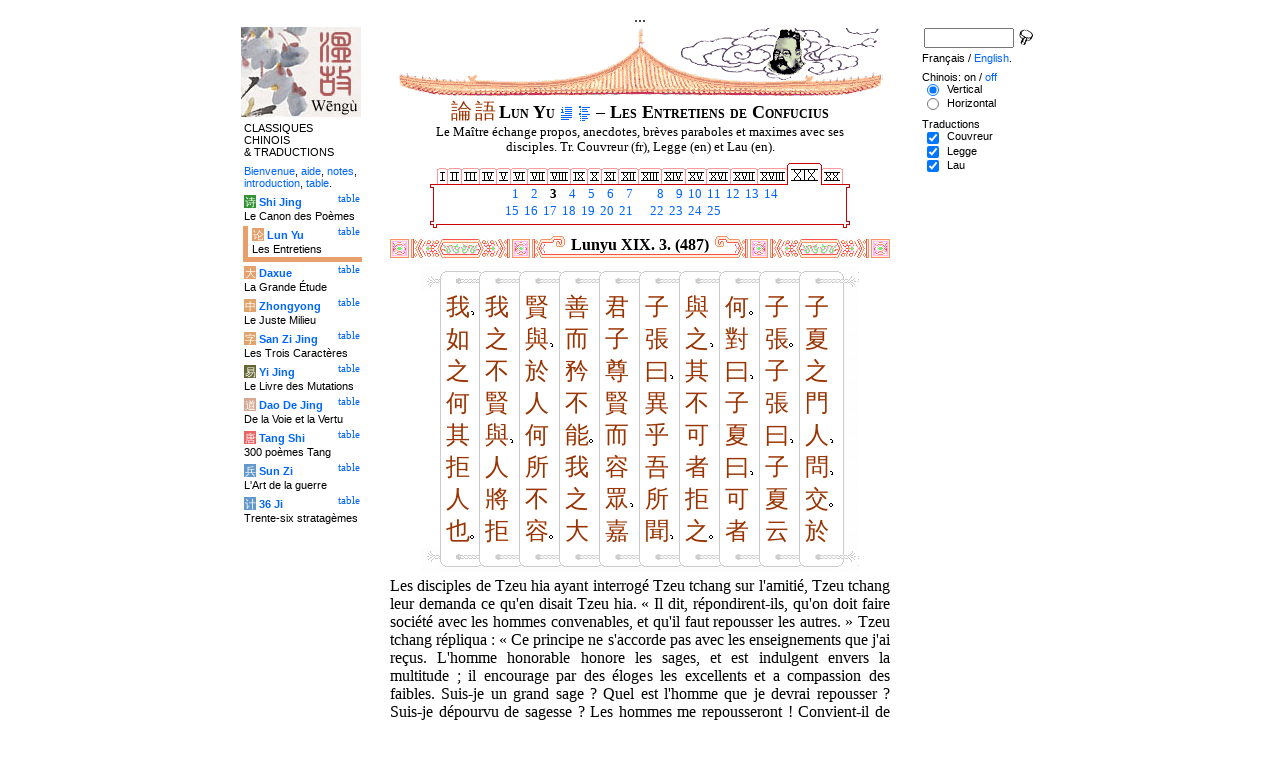

--- FILE ---
content_type: text/html
request_url: http://wengu.tartarie.com/wg/?l=Lunyu&no=487&lang=fr
body_size: 7705
content:
<!DOCTYPE html PUBLIC "-//W3C//DTD HTML 4.01 Transitional//EN">
<html lang="fr">
<head>
<meta http-equiv="Content-Type" content="text/html; charset=big5">
<meta name="keywords" content="China, Chinese literature, sinology, 
  Chinese wisdom, chinese politics, moral, Lunyu, Lun yu, Louen yu, Confucius, Kongzi, K'ong tseu, Kongfuzi, confucianisme, sagesse chinoise, politique chinoise, morale, gouvernement des hommes.,
  sinologie, litterature chinoise, Chine
">
<meta name="description" content="
  Read the famous Lunyu, Analects of Confucius, where the great Chinese thinker is living and studying with his scholars. / Lire le fameux Lun Yu, les Entretiens de Confucius, dans lequel ce grand penseur chinois vit et discute avec ses disciples.">
<title>Les Entretiens de Confucius - Lun Yu XIX. 3. (487)</title>
<link rel="home" title="Index" href="/wg/wengu.php">
<link rel='prev' title='Chapitre pr&eacute;c&eacute;dent' href='?l=Lunyu&amp;no=486&amp;lang=fr'>
<link rel='next' title='Chapitre suivant' href='?l=Lunyu&amp;no=488&amp;lang=fr'>
<link rel="stylesheet" media="all" type="text/css" href="css/styles_03.css">
<link rel="stylesheet" media="print" type="text/css" href="css/print_02.css">
<script language="JavaScript" src="js/s_common.js" type="text/JavaScript"></script>
<!--<script language="JavaScript" src="js/prototype.1.6.1.js" type="text/JavaScript"></script>
<script language="JavaScript" src="js/livepipe.js" type="text/JavaScript"></script>
<script language="JavaScript" src="js/window.js" type="text/JavaScript"></script>
-->
<script type="text/javascript" src="js/jquery-1.3.2.min.js"></script>
<script type="text/javascript" src="js/qtip.js"></script>
<script language="JavaScript" type="text/JavaScript">
<!--
$(document).ready(function() {
  //alert('test');
  $('.zd').each(function() {
//    alert($(this));
    $(this).qtip({
      content: { 
        url: $(this).attr('href'),
        data: { rand: '24064053', send: $(this).html() },
        method: 'get'
      },
      show: 'mouseover',
      hide: 'mouseout',
      style: { width: { min: 175 } }
    });
  });

$('.test').qtip({
   content: 'This is an active list element'+$('.test').innerHTML,
   show: 'mouseover',
   hide: 'mouseout'
})


});

function chDisp(l,t,n)
 { //alert (l+" - "+t.value+" - "+n);
  if (t.name == "zh_mode")
   {
    if (t.value == "Vertical")
      { change_style(l,"Vertical","block",n); change_style(l,"Horizontal","none",n); }
    else
      { change_style(l,"Vertical","none",n); change_style(l,"Horizontal","block",n); }
   }
  else change_style(l,t.value,(t.checked?"block":"none"),n);
 }

function updateDispCookie(l,name,value)
 {
  oldCookieVal= document.getElementById("dispCookieVal").value;
  re = new RegExp(","+name+"=[^,]*");
  newCookieVal= oldCookieVal.replace(re,"");
  newCookieVal = newCookieVal + "," + name + "=" + value;
//  alert(oldCookieVal+" -> "+newCookieVal);
  makeCookie("Display_"+l,newCookieVal,15);
  document.getElementById("dispCookieVal").value = newCookieVal;
 }

function change_style(l,name,val,n)
 {
  for (i=1; i<=n; i++)
   if (document.getElementById(name+i))
     document.getElementById(name+i).style.display = val;
  if (name!="Horizontal") updateDispCookie(l,name,val);
 }
-->
</script>
<style type="text/css">
<!--
.chinois a,.cvCOL a,.b_mm a,.b_mt a { color:#993300 }
.chinois a:hover,.cvCOL a:hover,.b_mm a:hover,.b_mt a:hover { color:#97a677 }
.chinois a:visited,.cvCOL a:visited,.b_mm a:visited,.b_mt a:visited { color:#005599 }
.reference { border-color: #FF9966 }
.separateur { background-image: url(img/pg/sep_lunyu.gif);
	background-position : center;
	background-repeat: no-repeat; 
 }

.toit { background-image: url(img/pg/toit_lunyu_01.gif);
	background-position : center;
	background-repeat: no-repeat;  }

body {  text-align:center;
	font-family: "Times New Roman", Times, serif; color: #000000; 
	background-color: #FFFFFF; 
	}

body___REMOVED {  background-color: #E79F6B;
	background-image: url(img/pg/Fonds/tr_vv_3.gif);
	background-position: center top; }
.pied { border-color : #FF9966; }

#global  { width:800px; margin:8px auto 8px auto}
#cartouche_gauche, #cartouche_droit, #bande_centre {
	overflow:hidden; padding-top:1px;
        border-color:black; border-style:solid; border-width:0px;	
	background-color:white;}
#cartouche_gauche,#cartouche_droit { 
	position:relative; width:122px; border-width:0px;}
#cartouche_gauche { float:left; }
#cartouche_droit { float:right; }
#bande_centre { width:520px; margin:auto; float:right;  }
#gauche_et_centre { width:660px; float:left}
.menu_cartouche,.menu_cartouche_sel 
	{ font-family:arial;font-size:8pt;text-align:left;
	padding:3px 1px 2px 4px; margin:2px 0 0 0;}
.menu_cartouche_sel
	{ border-width: 2px; border-style:solid;border-color:white; border-width:0  0 5px 5px;
margin-left:3px }
.menu_lien_table {float:right;font-size:8pt;padding:2px 2px 0 0;}
.menu_car {color:white;padding:1px 0 0 1px;}
.form_boxes { font-family:arial;font-size:8pt;text-align:left;width:120px}
input.cb {width: 12px; height:12px;vertical-align:middle; margin:1px 5px 1px 5px}


-->
</style>
<script type="text/javascript">if(window.parent.length!=0) {window.top.location.replace(document.location.href);}</script></head>
<body>
<div id="dict"></div>
<div id="global">
<a name="top"></a>
<a name="a0"></a>
<div class='test'>...</div>
<div id="gauche_et_centre">
<div id="bande_centre">
 <div class="toit">
  <div class="annonce">
    </div>
 </div>
 <h1>
 <span class='chinois'><a class='zd' href="zhendic.php?q=&#35542;">&#35542;</a>
<a class='zd' href="zhendic.php?q=&#35486;">&#35486;</a>
</span>Lun Yu <a href='?l=Lunyu&amp;no=0&amp;lang=fr' title='Introduction'><img class='logolien' src='img/l_intro.gif' alt='Introduction'></a> <a href='?l=Lunyu&amp;no=-1&amp;lang=fr' title='Table des mati&egrave;res'><img class='logolien' src='img/l_TOC.gif' alt='Table des mati&egrave;res'></a>  &ndash; Les Entretiens de Confucius </h1>
 <p class='sous_titre_desc'>
 Le Ma&#238;tre &#233;change propos, anecdotes, br&#232;ves paraboles et maximes avec ses disciples. Tr. Couvreur (fr), Legge (en) et Lau (en). </p>
 <div class='tm'>
 <table align='center' border='0' cellspacing='0px' cellpadding='0'><tr><td background='img/Ly/s_bord.gif'></td><td align='center'><img src='img/Ly/s_I.gif' alt=''><a href='?l=Lunyu&amp;no=1&amp;lang=fr'><img src='img/Ly/sp_01.gif' border='0' alt='Section 1'></a><img src='img/Ly/s_I.gif' alt=''><a href='?l=Lunyu&amp;no=17&amp;lang=fr'><img src='img/Ly/sp_02.gif' border='0' alt='Section 2'></a><img src='img/Ly/s_I.gif' alt=''><a href='?l=Lunyu&amp;no=41&amp;lang=fr'><img src='img/Ly/sp_03.gif' border='0' alt='Section 3'></a><img src='img/Ly/s_I.gif' alt=''><a href='?l=Lunyu&amp;no=67&amp;lang=fr'><img src='img/Ly/sp_04.gif' border='0' alt='Section 4'></a><img src='img/Ly/s_I.gif' alt=''><a href='?l=Lunyu&amp;no=93&amp;lang=fr'><img src='img/Ly/sp_05.gif' border='0' alt='Section 5'></a><img src='img/Ly/s_I.gif' alt=''><a href='?l=Lunyu&amp;no=121&amp;lang=fr'><img src='img/Ly/sp_06.gif' border='0' alt='Section 6'></a><img src='img/Ly/s_I.gif' alt=''><a href='?l=Lunyu&amp;no=151&amp;lang=fr'><img src='img/Ly/sp_07.gif' border='0' alt='Section 7'></a><img src='img/Ly/s_I.gif' alt=''><a href='?l=Lunyu&amp;no=189&amp;lang=fr'><img src='img/Ly/sp_08.gif' border='0' alt='Section 8'></a><img src='img/Ly/s_I.gif' alt=''><a href='?l=Lunyu&amp;no=210&amp;lang=fr'><img src='img/Ly/sp_09.gif' border='0' alt='Section 9'></a><img src='img/Ly/s_I.gif' alt=''><a href='?l=Lunyu&amp;no=241&amp;lang=fr'><img src='img/Ly/sp_10.gif' border='0' alt='Section 10'></a><img src='img/Ly/s_I.gif' alt=''><a href='?l=Lunyu&amp;no=268&amp;lang=fr'><img src='img/Ly/sp_11.gif' border='0' alt='Section 11'></a><img src='img/Ly/s_I.gif' alt=''><a href='?l=Lunyu&amp;no=294&amp;lang=fr'><img src='img/Ly/sp_12.gif' border='0' alt='Section 12'></a><img src='img/Ly/s_I.gif' alt=''><a href='?l=Lunyu&amp;no=318&amp;lang=fr'><img src='img/Ly/sp_13.gif' border='0' alt='Section 13'></a><img src='img/Ly/s_I.gif' alt=''><a href='?l=Lunyu&amp;no=348&amp;lang=fr'><img src='img/Ly/sp_14.gif' border='0' alt='Section 14'></a><img src='img/Ly/s_I.gif' alt=''><a href='?l=Lunyu&amp;no=392&amp;lang=fr'><img src='img/Ly/sp_15.gif' border='0' alt='Section 15'></a><img src='img/Ly/s_I.gif' alt=''><a href='?l=Lunyu&amp;no=434&amp;lang=fr'><img src='img/Ly/sp_16.gif' border='0' alt='Section 16'></a><img src='img/Ly/s_I.gif' alt=''><a href='?l=Lunyu&amp;no=448&amp;lang=fr'><img src='img/Ly/sp_17.gif' border='0' alt='Section 17'></a><img src='img/Ly/s_I.gif' alt=''><a href='?l=Lunyu&amp;no=474&amp;lang=fr'><img src='img/Ly/sp_18.gif' border='0' alt='Section 18'></a><a href='?l=Lunyu&amp;lang=fr&amp;s=19'><img src='img/Ly/sG_19.gif' border='0' alt='Section 19 (Tous)'></a><a href='?l=Lunyu&amp;no=510&amp;lang=fr'><img src='img/Ly/sp_20.gif' border='0' alt='Section 20'></a><img src='img/Ly/s_I.gif' alt=''></td><td background='img/Ly/s_bord.gif'></td></tr><tr><td valign='bottom' background='img/Ly/s_c_x0.gif'></td><td><table align='center' border='0' cellspacing='2px' cellpadding='0px' style='font-size:80%;text-align:right'><tr><td><a href='?l=Lunyu&amp;no=485&amp;lang=fr'>&nbsp;1</a></td><td><a href='?l=Lunyu&amp;no=486&amp;lang=fr'>&nbsp;2</a></td><td><b>&nbsp;3</b></td><td><a href='?l=Lunyu&amp;no=488&amp;lang=fr'>&nbsp;4</a></td><td><a href='?l=Lunyu&amp;no=489&amp;lang=fr'>&nbsp;5</a></td><td><a href='?l=Lunyu&amp;no=490&amp;lang=fr'>&nbsp;6</a></td><td><a href='?l=Lunyu&amp;no=491&amp;lang=fr'>&nbsp;7</a></td><td width='10px'>&nbsp;</td><td><a href='?l=Lunyu&amp;no=492&amp;lang=fr'>&nbsp;8</a></td><td><a href='?l=Lunyu&amp;no=493&amp;lang=fr'>&nbsp;9</a></td><td><a href='?l=Lunyu&amp;no=494&amp;lang=fr'>&nbsp;10</a></td><td><a href='?l=Lunyu&amp;no=495&amp;lang=fr'>&nbsp;11</a></td><td><a href='?l=Lunyu&amp;no=496&amp;lang=fr'>&nbsp;12</a></td><td><a href='?l=Lunyu&amp;no=497&amp;lang=fr'>&nbsp;13</a></td><td><a href='?l=Lunyu&amp;no=498&amp;lang=fr'>&nbsp;14</a></td></tr><tr><td><a href='?l=Lunyu&amp;no=499&amp;lang=fr'>&nbsp;15</a></td><td><a href='?l=Lunyu&amp;no=500&amp;lang=fr'>&nbsp;16</a></td><td><a href='?l=Lunyu&amp;no=501&amp;lang=fr'>&nbsp;17</a></td><td><a href='?l=Lunyu&amp;no=502&amp;lang=fr'>&nbsp;18</a></td><td><a href='?l=Lunyu&amp;no=503&amp;lang=fr'>&nbsp;19</a></td><td><a href='?l=Lunyu&amp;no=504&amp;lang=fr'>&nbsp;20</a></td><td><a href='?l=Lunyu&amp;no=505&amp;lang=fr'>&nbsp;21</a></td><td width='10px'>&nbsp;</td><td><a href='?l=Lunyu&amp;no=506&amp;lang=fr'>&nbsp;22</a></td><td><a href='?l=Lunyu&amp;no=507&amp;lang=fr'>&nbsp;23</a></td><td><a href='?l=Lunyu&amp;no=508&amp;lang=fr'>&nbsp;24</a></td><td><a href='?l=Lunyu&amp;no=509&amp;lang=fr'>&nbsp;25</a></td></tr></table></td><td valign='bottom' background='img/Ly/s_c_x1.gif'></td></tr><tr><td><img src='img/Ly/s_c_10.gif' alt=''></td><td background='img/Ly/s_c_1x.gif'></td><td><img src='img/Ly/s_c_11.gif' alt=''></td></tr></table> </div>


<a name='a1'></a>
<div class='separateur'><h3>Lunyu XIX. 3.  (487)</h3></div>





<div class='corps' lang='zh'><div id='Vertical1' >
 <div style='text-align:center'><center><table border='0' class='chinoisVertical' cellpadding='0' cellspacing='0'>
<tr>
<td class='b_hg'></td>
<td class='b_hm'><div class='b_h1r'></div></td>
<td class='b_hm'><div class='b_hr'></div></td>
<td class='b_hm'><div class='b_hr'></div></td>
<td class='b_hm'><div class='b_hr'></div></td>
<td class='b_hm'><div class='b_hr'></div></td>
<td class='b_hm'><div class='b_hr'></div></td>
<td class='b_hm'><div class='b_hr'></div></td>
<td class='b_hm'><div class='b_hr'></div></td>
<td class='b_hm'><div class='b_hr'></div></td>
<td class='b_hm'><div class='b_hr'></div></td>
<td class='b_hd' style='background-color:white'></td></tr><tr>
<td class='b_mg'></td>
<td class='b_mm'><a class='zd' href="zhendic.php?q=&#25105;">&#25105;</a><span class='b_virgule'></span><br>
<a class='zd' href="zhendic.php?q=&#22914;">&#22914;</a><br>
<a class='zd' href="zhendic.php?q=&#20043;">&#20043;</a><br>
<a class='zd' href="zhendic.php?q=&#20309;">&#20309;</a><br>
<a class='zd' href="zhendic.php?q=&#20854;">&#20854;</a><br>
<a class='zd' href="zhendic.php?q=&#25298;">&#25298;</a><br>
<a class='zd' href="zhendic.php?q=&#20154;">&#20154;</a><br>
<a class='zd' href="zhendic.php?q=&#20063;">&#20063;</a><span class='b_point'></span><br>
</td>
<td class='b_mm'><a class='zd' href="zhendic.php?q=&#25105;">&#25105;</a><br>
<a class='zd' href="zhendic.php?q=&#20043;">&#20043;</a><br>
<a class='zd' href="zhendic.php?q=&#19981;">&#19981;</a><br>
<a class='zd' href="zhendic.php?q=&#36066;">&#36066;</a><br>
<a class='zd' href="zhendic.php?q=&#33287;">&#33287;</a><span class='b_virgule'></span><br>
<a class='zd' href="zhendic.php?q=&#20154;">&#20154;</a><br>
<a class='zd' href="zhendic.php?q=&#23559;">&#23559;</a><br>
<a class='zd' href="zhendic.php?q=&#25298;">&#25298;</a><br>
</td>
<td class='b_mm'><a class='zd' href="zhendic.php?q=&#36066;">&#36066;</a><br>
<a class='zd' href="zhendic.php?q=&#33287;">&#33287;</a><span class='b_virgule'></span><br>
<a class='zd' href="zhendic.php?q=&#26044;">&#26044;</a><br>
<a class='zd' href="zhendic.php?q=&#20154;">&#20154;</a><br>
<a class='zd' href="zhendic.php?q=&#20309;">&#20309;</a><br>
<a class='zd' href="zhendic.php?q=&#25152;">&#25152;</a><br>
<a class='zd' href="zhendic.php?q=&#19981;">&#19981;</a><br>
<a class='zd' href="zhendic.php?q=&#23481;">&#23481;</a><span class='b_point'></span><br>
</td>
<td class='b_mm'><a class='zd' href="zhendic.php?q=&#21892;">&#21892;</a><br>
<a class='zd' href="zhendic.php?q=&#32780;">&#32780;</a><br>
<a class='zd' href="zhendic.php?q=&#30684;">&#30684;</a><br>
<a class='zd' href="zhendic.php?q=&#19981;">&#19981;</a><br>
<a class='zd' href="zhendic.php?q=&#33021;">&#33021;</a><span class='b_point'></span><br>
<a class='zd' href="zhendic.php?q=&#25105;">&#25105;</a><br>
<a class='zd' href="zhendic.php?q=&#20043;">&#20043;</a><br>
<a class='zd' href="zhendic.php?q=&#22823;">&#22823;</a><br>
</td>
<td class='b_mm'><a class='zd' href="zhendic.php?q=&#21531;">&#21531;</a><br>
<a class='zd' href="zhendic.php?q=&#23376;">&#23376;</a><br>
<a class='zd' href="zhendic.php?q=&#23562;">&#23562;</a><br>
<a class='zd' href="zhendic.php?q=&#36066;">&#36066;</a><br>
<a class='zd' href="zhendic.php?q=&#32780;">&#32780;</a><br>
<a class='zd' href="zhendic.php?q=&#23481;">&#23481;</a><br>
<a class='zd' href="zhendic.php?q=&#30526;">&#30526;</a><span class='b_virgule'></span><br>
<a class='zd' href="zhendic.php?q=&#22025;">&#22025;</a><br>
</td>
<td class='b_mm'><a class='zd' href="zhendic.php?q=&#23376;">&#23376;</a><br>
<a class='zd' href="zhendic.php?q=&#24373;">&#24373;</a><br>
<a class='zd' href="zhendic.php?q=&#26352;">&#26352;</a><span class='b_virgule'></span><br>
<a class='zd' href="zhendic.php?q=&#30064;">&#30064;</a><br>
<a class='zd' href="zhendic.php?q=&#20046;">&#20046;</a><br>
<a class='zd' href="zhendic.php?q=&#21566;">&#21566;</a><br>
<a class='zd' href="zhendic.php?q=&#25152;">&#25152;</a><br>
<a class='zd' href="zhendic.php?q=&#32862;">&#32862;</a><span class='b_virgule'></span><br>
</td>
<td class='b_mm'><a class='zd' href="zhendic.php?q=&#33287;">&#33287;</a><br>
<a class='zd' href="zhendic.php?q=&#20043;">&#20043;</a><span class='b_virgule'></span><br>
<a class='zd' href="zhendic.php?q=&#20854;">&#20854;</a><br>
<a class='zd' href="zhendic.php?q=&#19981;">&#19981;</a><br>
<a class='zd' href="zhendic.php?q=&#21487;">&#21487;</a><br>
<a class='zd' href="zhendic.php?q=&#32773;">&#32773;</a><br>
<a class='zd' href="zhendic.php?q=&#25298;">&#25298;</a><br>
<a class='zd' href="zhendic.php?q=&#20043;">&#20043;</a><span class='b_point'></span><br>
</td>
<td class='b_mm'><a class='zd' href="zhendic.php?q=&#20309;">&#20309;</a><span class='b_point'></span><br>
<a class='zd' href="zhendic.php?q=&#23565;">&#23565;</a><br>
<a class='zd' href="zhendic.php?q=&#26352;">&#26352;</a><span class='b_virgule'></span><br>
<a class='zd' href="zhendic.php?q=&#23376;">&#23376;</a><br>
<a class='zd' href="zhendic.php?q=&#22799;">&#22799;</a><br>
<a class='zd' href="zhendic.php?q=&#26352;">&#26352;</a><span class='b_virgule'></span><br>
<a class='zd' href="zhendic.php?q=&#21487;">&#21487;</a><br>
<a class='zd' href="zhendic.php?q=&#32773;">&#32773;</a><br>
</td>
<td class='b_mm'><a class='zd' href="zhendic.php?q=&#23376;">&#23376;</a><br>
<a class='zd' href="zhendic.php?q=&#24373;">&#24373;</a><span class='b_point'></span><br>
<a class='zd' href="zhendic.php?q=&#23376;">&#23376;</a><br>
<a class='zd' href="zhendic.php?q=&#24373;">&#24373;</a><br>
<a class='zd' href="zhendic.php?q=&#26352;">&#26352;</a><span class='b_virgule'></span><br>
<a class='zd' href="zhendic.php?q=&#23376;">&#23376;</a><br>
<a class='zd' href="zhendic.php?q=&#22799;">&#22799;</a><br>
<a class='zd' href="zhendic.php?q=&#20113;">&#20113;</a><br>
</td>
<td class='b_mm'><a class='zd' href="zhendic.php?q=&#23376;">&#23376;</a><br>
<a class='zd' href="zhendic.php?q=&#22799;">&#22799;</a><br>
<a class='zd' href="zhendic.php?q=&#20043;">&#20043;</a><br>
<a class='zd' href="zhendic.php?q=&#38272;">&#38272;</a><br>
<a class='zd' href="zhendic.php?q=&#20154;">&#20154;</a><span class='b_virgule'></span><br>
<a class='zd' href="zhendic.php?q=&#21839;">&#21839;</a><span class='b_virgule'></span><br>
<a class='zd' href="zhendic.php?q=&#20132;">&#20132;</a><span class='b_point'></span><br>
<a class='zd' href="zhendic.php?q=&#26044;">&#26044;</a><br>
</td>
<td class='b_md' style='background-color:white'></td>
</tr><tr>
<td class='b_bg'></td>
<td class='b_bm'><div class='b_b1r'></div></td>
<td class='b_bm'><div class='b_br'></div></td>
<td class='b_bm'><div class='b_br'></div></td>
<td class='b_bm'><div class='b_br'></div></td>
<td class='b_bm'><div class='b_br'></div></td>
<td class='b_bm'><div class='b_br'></div></td>
<td class='b_bm'><div class='b_br'></div></td>
<td class='b_bm'><div class='b_br'></div></td>
<td class='b_bm'><div class='b_br'></div></td>
<td class='b_bm'><div class='b_br'></div></td>
<td class='b_bd' style='background-color:white'></td>
</tr>
</table>

</center></div> </div> 

<div id='Horizontal1'  style='display:none;' >
 <p lang='zh'>
  <br> &#23376;&#22799;&#20043;&#38272;&#20154;&#12289;&#21839;&#8216;&#20132;&#8217;<br>&#26044;&#23376;&#24373;&#12290;&#23376;&#24373;&#26352;&#8216;&#23376;&#22799;&#20113;&#20309;&#8217;<br>&#23565;&#26352;&#8216;&#23376;&#22799;&#26352;&#8220;&#21487;&#32773;&#33287;&#20043;&#12289;&#20854;&#19981;&#21487;&#32773;&#25298;&#20043;&#8221;&#8217;<br>&#23376;&#24373;&#26352;&#8216;&#30064;&#20046;&#21566;&#25152;&#32862;&#8220;&#21531;&#23376;&#23562;&#36066;&#32780;&#23481;&#30526;&#12289;&#22025;&#21892;&#32780;&#30684;&#19981;&#33021;&#8221;&#25105;&#20043;&#22823;&#36066;&#33287;&#12289;&#26044;&#20154;&#20309;&#25152;&#19981;&#23481;&#12290;&#25105;&#20043;&#19981;&#36066;&#33287;&#12289;&#20154;&#23559;&#25298;&#25105;&#12289;&#22914;&#20043;&#20309;&#20854;&#25298;&#20154;&#20063;&#8217;<br>    

</p> 

<p class='reference'>&#21407;&#25991; 487</p>

 </div> 

<div id='Couvreur1' >
 <p class='prose' lang='fr'>Les disciples de Tzeu hia ayant interrog&#233; Tzeu tchang sur l'amiti&#233;, Tzeu tchang leur demanda ce qu'en disait Tzeu hia. &#171;&nbsp;Il dit, r&#233;pondirent-ils, qu'on doit faire soci&#233;t&#233; avec les hommes convenables, et qu'il faut repousser les autres.&nbsp;&#187; Tzeu tchang r&#233;pliqua&nbsp;: &#171;&nbsp;Ce principe ne s'accorde pas avec les enseignements que j'ai re&#231;us. L'homme honorable honore les sages, et est indulgent envers la multitude&nbsp;; il encourage par des &#233;loges les excellents et a compassion des faibles. Suis-je un grand sage&nbsp;? Quel est l'homme que je devrai repousser&nbsp;? Suis-je d&#233;pourvu de sagesse&nbsp;? Les hommes me repousseront&nbsp;! Convient-il de repousser quelqu'un&nbsp;?&nbsp;&#187; <span class="comment">Le principe de Tzeu hia est trop &#233;troit. Tzeu tchang a raison de le bl&#226;mer. Mais ce qu'il dit lui-m&#234;me a le d&#233;faut d'&#234;tre trop large. Sans doute le sage ne rejette personne, mais il doit repousser toute amiti&#233; nuisible. (Tchou Hsi)</span></p>

<p class='reference'>Couvreur XIX.3.</p>

 </div> 

<div id='Legge1' >
 <p class='prose' lang='en'><span class="comment">The different opinions of Tsze-Hsi&#226; and Tsze-chang on the principles which should regulate our intercourse with others.</span><br>
The disciples of Tsze-hsi&#226; asked Tsze-chang about the principles that should characterize mutual intercourse. Tsze-chang asked, "What does Tsze-hsi&#226; say on the subject?" They replied, "Tsze-hsi&#226; says: 'Associate with those who can advantage you. Put away from you those who cannot do so.'" Tsze-chang observed, "This is different from what I have learned. The superior man honors the talented and virtuous, and bears with all. He praises the good, and pities the incompetent. Am I possessed of great talents and virtue? &ndash; who is there among men whom I will not bear with? Am I devoid of talents and virtue? &ndash; men will put me away from them. What have we to do with the putting away of others?"</p>

<p class='reference'>Legge XIX.3.</p>

 </div> 

<div id='Lau1' >
 <p class='prose' lang='en'>Tzu-hsia's disciples asked Tzu-chang about friendship. Tzu-chang said, 'What does Tzu-hsia say?' 'Tzu-hsia says, "You should make friends with those who are adequate and spurn those who are in- adequate." Tzu-chang said, 'That is different from what I have heard. I have heard that the gentleman honours his betters and is tolerant towards the multitude and that he is full of praise for the good while taking pity on the backward. If I am greatly 8uperior, which among men need I be intolerant of? If I am inferior, then others will spurn me, what point is there for me to want to spurn them?'</p>

<p class='reference'>Lau [19:3]</p>

 </div> 

<div class='uNote_lien_ajout'></div><div id='an487' class='uNote_ajout'></div></div>
<div class='sousTOC'>Lun Yu XIX. 3. (487) <a href='?l=Lunyu&amp;no=0&amp;lang=fr' title='Introduction'><img src='img/l_intro.gif' class='lienRef' alt='Introduction'></a><a href='?l=Lunyu&amp;no=-1&amp;lang=fr' title='Table des mati&egrave;res'><img src='img/l_TOC.gif' class='lienRef' alt='Table des mati&egrave;res'></a><br><a href='?l=Lunyu&amp;no=486&amp;lang=fr'>Page pr&eacute;c&eacute;dente</a><br><a href='?l=Lunyu&amp;no=488&amp;lang=fr'>Page suivante</a></div><div style='clear:right'><img src='img/bz/bz_0091.jpg' border='0' alt='Paysage chinois sur plateau (91)'></div><div class='pied'><p>Les Entretiens de Confucius &ndash; Lun Yu XIX. 3. (487) &ndash; Chinois on/<a href='?l=Lunyu&amp;no=487&amp;lang=fr&amp;m=NOzh' title='Ne pas afficher les caract&egrave;res chinois'>off</a> &ndash; Fran&ccedil;ais/<a href='?l=Lunyu&amp;no=487'>English</a><br>
<i>Alias</i> the Lunyu, the Lun Y&#252;,  the Analects, les Entretiens du ma&#238;tre avec ses disciples. <br><br><a href='?l=Shijing&amp;lang=fr'>Le Canon des Po&egrave;mes</a>, <a href='?l=Lunyu&amp;lang=fr'>Les Entretiens</a>, <a href='?l=Daxue&amp;lang=fr'>La Grande &Eacute;tude</a>, <a href='?l=Zhongyong&amp;lang=fr'>Le Juste Milieu</a>, <a href='?l=Sanzijing&amp;lang=fr'>Les Trois Caract&egrave;res</a>, <a href='?l=Yijing&amp;lang=fr'>Le Livre des Mutations</a>, <a href='?l=Daodejing&amp;lang=fr'>De la Voie et la Vertu</a>, <a href='?l=Tangshi&amp;lang=fr'>300 po&egrave;mes Tang</a>, <a href='?l=Sunzi&amp;lang=fr'>L'Art de la guerre</a>, <a href='?l=36ji&amp;lang=fr'>Trente-six stratag&egrave;mes</a>  <br> <a href='?l=bienvenue&amp;lang=fr'>Bienvenue</a>, <a href='?l=aide&amp;lang=fr'>aide</a>, <a href='?l=u_notes&amp;lang=fr'>notes</a>, <a href='?l=intro&amp;lang=fr'>introduction</a>, <a href='?l=intro&amp;no=-1&amp;lang=fr'>table</a>. <br>	<a href='../index.php'>Index</a> &ndash;	<a href='mailto:wengumail@gmail.com?subject=[site Chine]'>Contact</a> &ndash;	<a href='#top'>Haut de page</a></div></div>

<div id="cartouche_gauche">
<a href='?l=intro&amp;lang=fr'><img src='img/t_logo_2.jpg' border='0' width='120' height='90' alt='Wengu, base multilingue de textes classiques chinois'></a><p class='menu_cartouche'>CLASSIQUES CHINOIS &amp;&nbsp;TRADUCTIONS</p><p class='menu_cartouche'><a href='?l=bienvenue&amp;lang=fr'>Bienvenue</a>, <a href='?l=aide&amp;lang=fr'>aide</a>, <a href='?l=u_notes&amp;lang=fr'>notes</a>, <a href='?l=intro&amp;lang=fr'>introduction</a>, <a href='?l=intro&amp;no=-1&amp;lang=fr'>table</a>.</p>

<div class='menu_lien_table'><a href='?l=Shijing&amp;no=-1&amp;lang=fr'>table</a></div><p class='menu_cartouche'><span class='menu_car' style='background-color: #329333'>&#35799;</span> <b><a   href='?l=Shijing&amp;no=0&amp;lang=fr'>Shi Jing</a></b><br>Le Canon des Po&egrave;mes</p>
<div class='menu_lien_table'><a href='?l=Lunyu&amp;no=-1&amp;lang=fr'>table</a></div><p class='menu_cartouche_sel'  style='border-color: #E79F6B'><span class='menu_car' style='background-color: #E79F6B'>&#35770;</span> <b><a   href='?l=Lunyu&amp;no=0&amp;lang=fr'>Lun Yu</a></b><br>Les Entretiens</p>
<div class='menu_lien_table'><a href='?l=Daxue&amp;no=-1&amp;lang=fr'>table</a></div><p class='menu_cartouche'><span class='menu_car' style='background-color: #E79F6B'>&#22823;</span> <b><a   href='?l=Daxue&amp;no=0&amp;lang=fr'>Daxue</a></b><br>La Grande &Eacute;tude</p>
<div class='menu_lien_table'><a href='?l=Zhongyong&amp;no=-1&amp;lang=fr'>table</a></div><p class='menu_cartouche'><span class='menu_car' style='background-color: #DFA46C'>&#20013;</span> <b><a   href='?l=Zhongyong&amp;no=0&amp;lang=fr'>Zhongyong</a></b><br>Le Juste Milieu</p>
<div class='menu_lien_table'><a href='?l=Sanzijing&amp;no=-1&amp;lang=fr'>table</a></div><p class='menu_cartouche'><span class='menu_car' style='background-color: #DFA46C'>&#23383;</span> <b><a   href='?l=Sanzijing&amp;no=0&amp;lang=fr'>San Zi Jing</a></b><br>Les Trois Caract&egrave;res</p>
<div class='menu_lien_table'><a href='?l=Yijing&amp;no=-1&amp;lang=fr'>table</a></div><p class='menu_cartouche'><span class='menu_car' style='background-color: #666633'>&#26131;</span> <b><a   href='?l=Yijing&amp;no=0&amp;lang=fr'>Yi Jing</a></b><br>Le Livre des Mutations</p>
<div class='menu_lien_table'><a href='?l=Daodejing&amp;no=-1&amp;lang=fr'>table</a></div><p class='menu_cartouche'><span class='menu_car' style='background-color: #D5A994'>&#36947;</span> <b><a   href='?l=Daodejing&amp;no=0&amp;lang=fr'> Dao De Jing</a></b><br>De la Voie et la Vertu</p>
<div class='menu_lien_table'><a href='?l=Tangshi&amp;no=-1&amp;lang=fr'>table</a></div><p class='menu_cartouche'><span class='menu_car' style='background-color: #EB6363'>&#21776;</span> <b><a   href='?l=Tangshi&amp;no=0&amp;lang=fr'> Tang Shi</a></b><br>300 po&egrave;mes Tang</p>
<div class='menu_lien_table'><a href='?l=Sunzi&amp;no=-1&amp;lang=fr'>table</a></div><p class='menu_cartouche'><span class='menu_car' style='background-color: #6599CD'>&#20853;</span> <b><a   href='?l=Sunzi&amp;no=0&amp;lang=fr'> Sun Zi</a></b><br>L'Art de la guerre</p>
<div class='menu_lien_table'><a href='?l=36ji&amp;no=-1&amp;lang=fr'>table</a></div><p class='menu_cartouche'><span class='menu_car' style='background-color: #6599CD'>&#35745;</span> <b><a   href='?l=36ji&amp;no=0&amp;lang=fr'> 36 Ji</a></b><br>Trente-six stratag&egrave;mes</p>
  </div>
 </div>

 <div id="cartouche_droit">
  <div style="height:20px;">
    <form name='cherche' method='get' action='/wg/wengu.php'>
      <input type='hidden' name='m' value=''>
      <input type='hidden' name='l' value='rech'>
      <input type='hidden' name='rl' value='Lunyu'>
      <input type='hidden' name='lang' value='fr'>
      <input type='text' name='ch' value='' class='form_boxes' style='width:90px;height:20px;vertical-align:middle'>
      <input type='image' value='Submit' alt='Search' src='img/l_loupe.gif' style='width:16px;height:18px;padding-bottom:4px;vertical-align:middle' align='middle'>
    </form>
  </div>
  <p class="menu_cartouche">

Fran&ccedil;ais / <a href='?l=Lunyu&amp;no=487'>English</a>.
<p class='menu_cartouche'>Chinois: on / <a href='?l=Lunyu&amp;no=487&amp;lang=fr&amp;m=NOzh' title='Ne pas afficher les caract&egrave;res chinois'>off</a><input type='hidden' id='dispCookieVal' value=''><br> <input type='radio' class='cb' id='aVertical' name='zh_mode' value='Vertical' checked onClick='chDisp("Lunyu",this,1)'> <label for='aVertical'>Vertical</label><br>
 <input type='radio' class='cb' id='aHorizontal' name='zh_mode' value='Horizontal'  onClick='chDisp("Lunyu",this,1)'> <label for='aHorizontal'>Horizontal</label><br>

<p class='menu_cartouche'>Traductions<br> <input type='checkbox' class='cb' id='a0' value='Couvreur' checked onClick='chDisp("Lunyu",this,1)'> <label for='a0'>Couvreur</label><br>
 <input type='checkbox' class='cb' id='a1' value='Legge' checked onClick='chDisp("Lunyu",this,1)'> <label for='a1'>Legge</label><br>
 <input type='checkbox' class='cb' id='a2' value='Lau' checked onClick='chDisp("Lunyu",this,1)'> <label for='a2'>Lau</label><br>
 </div>
</div>
<script src="http://www.google-analytics.com/urchin.js" type="text/javascript">
</script>
<script type="text/javascript">
_uacct = "UA-270912-1";
urchinTracker();
</script>
</body>
</html>
